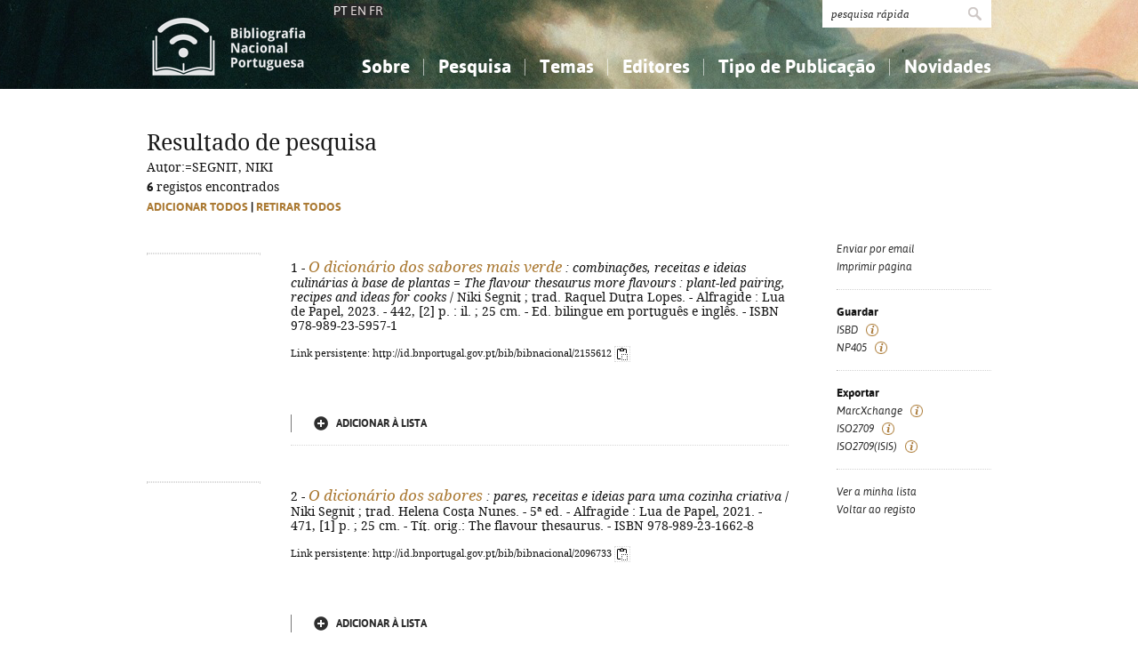

--- FILE ---
content_type: text/html; charset=iso-8859-1
request_url: https://bibliografia.bnportugal.gov.pt/bnp/bnp.exe/q?mfn=264128&qf_AU==SEGNIT%2C%20NIKI
body_size: 29439
content:
<!DOCTYPE html PUBLIC "-//W3C//DTD XHTML 1.0 Strict//EN" "http://www.w3.org/TR/xhtml1/DTD/xhtml1-strict.dtd">
<html xmlns="http://www.w3.org/1999/xhtml" xml:lang="pt" lang="pt">
<head>
  <title>BNP - Bibliografia Nacional Portuguesa</title>
    <meta http-equiv="content-type" content="text/html; charset=iso-8859-1" />
  <meta name="session" content="833DD48F-D938-4626-A066-1A624756BB58" />
  <link rel="shortcut icon" href="/bnp-static/templates/images/favicon.ico" type="image/x-icon" />
  <link rel="icon" href="/bnp-static/templates/images/favicon.ico" type="image/x-icon" />
  <link rel="stylesheet" type="text/css" href="/bnp-static/interface/templates/css/resets.css" media="all" />
  <link rel="stylesheet" type="text/css" href="/bnp-static/interface/templates/css/fonts.css" media="all" />
  <link rel="stylesheet" type="text/css" href="/bnp-static/interface/templates/css/jquery.simplyscroll.css" media="all" />
  <link rel="stylesheet" type="text/css" href="/bnp-static/interface/templates/css/styles.css" media="all" />
  <!--[if lt IE 9]><link rel="stylesheet" type="text/css" href="/bnp-static/interface/templates/css/ie8.css" /><![endif]-->
  <link rel="stylesheet" type="text/css" href="/bnp-static/interface/templates/css/override.css" media="all" />
<script type="text/javascript" src="/bnp-static/js/query.js"></script>
<script type="text/javascript" src="/bnp-static/js/copytoclipboard.js"></script>
<script type="text/javascript">
//<![CDATA[

var mfns = new Array();
var mfnIndex = 0;

function createRequestObject()
{
  var ro;
  var browser = navigator.appName;

  try {
    if (browser == "Microsoft Internet Explorer"){
      ro = new ActiveXObject("Microsoft.XMLHTTP");
    } else {
      ro = new XMLHttpRequest();
    }
  } catch(e) {
    ro = null;
  }

  return ro;
}

var ajax = createRequestObject();
var ajaxDone = true;
var ajaxResponse = "";
var ajaxProcess = 0;

var selMfn = 0;
var isSelection = false;

function ajaxCall (action, process)
{
  var qs;

  if (ajaxDone){
    ajaxDone = false;
    ajaxResponse = "";
    ajaxProcess = process;
    try {
      ajax.open('get', '/bnp/bnp.exe/' + action);
      ajax.onreadystatechange = handleResponse;
      ajax.send(null);
    } catch(e) {
    }
  }
}

function handleResponse ()
{
  if(ajax.readyState == 4 || ajax.readyState == "complete"){
    handleProcess(ajax.responseText,ajaxProcess);
  }
}

function handleProcess (text, process)
{
  var html = '';
  var obj = document.getElementById('o' + selMfn);

  ajaxDone = true;

  switch (process){
  case 0:
    html  = '<span class="added">Adicionado</span>\n' +
            '<a href="javascript:void(0)" onclick="unSelectMfn(' + selMfn + ',\'' + (isSelection ? 'y' : 'n') + '\')">Retirar da lista</a>';
    obj.innerHTML = html;
    break;
  case 1:
    html  = '<a href="javascript:void(0)" onclick="selectMfn(' + selMfn + ',\'n\')" class="add">Adicionar &agrave; lista</a>';
    obj.innerHTML = html;
    break;
  }
}
function selectMfn (mfn, selection)
{
  if (ajaxDone){
    selMfn = mfn;
    isSelection = (selection=='y');
    ajaxCall('sregisto.ajax?' + mfn,0);
  }

  return false;
}

function unSelectMfn (mfn, selection)
{
  if (ajaxDone){
    selMfn = mfn;
    isSelection = (selection=='y');
    ajaxCall('dregisto.ajax?' + mfn,1);
  }

  return false;
}

function selectAll ()
{
  mfnIndex = 0;
  document.getElementById("allDo").style.display = "none";
  document.getElementById("allSelecting").style.display = "inline";
  _selectAll();
}

function _selectAll ()
{
  if (mfnIndex < mfns.length){
    if (ajaxDone){
      selectMfn(mfns[mfnIndex++], '');
      _selectAll();
    } else setTimeout(_selectAll, 10);
  } else {
    document.getElementById("allSelecting").style.display = "none";
    document.getElementById("allDo").style.display = "inline";
  }
}

function unselectAll ()
{
  mfnIndex = 0;
  document.getElementById("allDo").style.display = "none";
  document.getElementById("allUnselecting").style.display = "inline";
  _unselectAll();
}

function _unselectAll ()
{
  if (mfnIndex < mfns.length){
    if (ajaxDone){
      unSelectMfn(mfns[mfnIndex++], '');
      _unselectAll();
    } else setTimeout(_unselectAll, 10);
  } else {
    document.getElementById("allUnselecting").style.display = "none";
    document.getElementById("allDo").style.display = "inline";
  }
}

function reloadQuery (language)
{
  var qf = document.getElementById("query");

  if (qf){
    qf.elements["cl"].value = language;
    qf.elements["reload"].value = "y";
    qf.submit();
    return false;
  }

  return true;
}
//]]>
</script>

<!-- $debug = [] -->
<script type="text/javascript">
//<![CDATA[
var pr_prompt = true;
function pr_submete (){return !pr_prompt;}
//]]>
</script>
</head>

<body>

<div id="header" class="header">
 <div class="siteHolder">
  <a href="/bnp/bnp.exe" title="P&aacute;gina inicial" class="displayBlock floatLeft"><img src="/bnp-static/templates/images/logo-bibliografiaNacional.png" alt="P&aacute;gina inicial" width="185" height="100" class="hidden" /></a>
   <div class="languageSelector">PT <a href="/bnp/bnp.exe/pesquisa?cl=en" onclick="return reloadQuery('en')">EN</a> <a href="/bnp/bnp.exe/pesquisa?cl=fr" onclick="return reloadQuery('fr')">FR</a></div>   
  <div class="floatRight">
   <form method="post" action="/bnp/bnp.exe/pr" class="pesquisa" onsubmit="return pr_submete()">
    <div><input type="text" name="_qxv" value="pesquisa r&aacute;pida" class="listenInput" onclick="if(pr_prompt){this.value='';pr_prompt=false};" /><input type="submit" name="submit" value="" /></div>
   </form>
   <ul id="main-menu" class="mainMenu">
    <li><a class="sub fc">Sobre</a>
     <ul>
      <li><a href="/bnp/bnp.exe/sobre">Sobre a Bibliografia Nacional</a></li>
      <li><a href="/bnp/bnp.exe/ajuda">Como utilizar</a></li>
      <li><a href="/bnp/bnp.exe/faq">Perguntas frequentes</a></li>
      
     </ul>
    </li>
    <li><a class="sub">Pesquisa</a>
     <ul>
      <li><a href="/bnp/bnp.exe/pesquisa">Simples</a></li>
      <li><a href="/bnp/bnp.exe/pesquisac">Combinada</a></li>
      <li><a href="/bnp/bnp.exe/seleccao">A minha lista</a></li>
     </ul>
    </li>
    <li><a class="sub">Temas</a>
     <ul class="fixed">
      <li><a href="/bnp/bnp.exe/tema?0">Conhecimento, Informa&ccedil;&atilde;o...</a></li>
      <li><a href="/bnp/bnp.exe/tema?1">Filosofia, psicologia...</a></li>
      <li><a href="/bnp/bnp.exe/tema?2">Religi&atilde;o...</a></li>
      <li><a href="/bnp/bnp.exe/tema?3">Ci&ecirc;ncias sociais...</a></li>
      <li><a href="/bnp/bnp.exe/tema?5">Ci&ecirc;ncias exatas e naturais...</a></li>
      <li><a href="/bnp/bnp.exe/tema?6">Ci&ecirc;ncias aplicadas...</a></li>
      <li><a href="/bnp/bnp.exe/tema?7">Arte, desporto...</a></li>
      <li><a href="/bnp/bnp.exe/tema?8">Literatura, lingu&iacute;stica...</a></li>
      <li><a href="/bnp/bnp.exe/tema?9">Hist&oacute;ria, geografia, biografias...</a></li>
     </ul>
    </li>
    <li><a href="/bnp/bnp.exe/listED">Editores</a></li>
    <li><a href="/bnp/bnp.exe/listTIPOS">Tipo de Publica&ccedil;&atilde;o</a></li>
    <li><a class="sub">Novidades</a>
     <ul class="fixed">
      <li><a href="/bnp/bnp.exe/novidades?0">Conhecimento, Informa&ccedil;&atilde;o...</a></li>
      <li><a href="/bnp/bnp.exe/novidades?1">Filosofia, psicologia...</a></li>
      <li><a href="/bnp/bnp.exe/novidades?2">Religi&atilde;o...</a></li>
      <li><a href="/bnp/bnp.exe/novidades?3">Ci&ecirc;ncias sociais...</a></li>
      <li><a href="/bnp/bnp.exe/novidades?5">Ci&ecirc;ncias exatas e naturais...</a></li>
      <li><a href="/bnp/bnp.exe/novidades?6">Ci&ecirc;ncias aplicadas...</a></li>
      <li><a href="/bnp/bnp.exe/novidades?7">Arte, desporto...</a></li>
      <li><a href="/bnp/bnp.exe/novidades?8">Literatura, lingu&iacute;stica...</a></li>
      <li><a href="/bnp/bnp.exe/novidades?9">Hist&oacute;ria, geografia, biografias...</a></li>
     </ul>
    </li>
   </ul>
  </div>
  <div class="clearer"></div>
 </div>
</div>


  <!-- RESULTADOS (SELEÇÃO) -->
  <div class="resultados">
   <div class="siteHolder">
    <h1>Resultado de pesquisa</h1>

<form id="query" action="/bnp/bnp.exe/queryp" method="post" onsubmit="return submete();">
<div> 
<input type="hidden" name="_init" value="_query_init" />
<input type="hidden" name="cl" value="pt" />


<input type="hidden" name="query_decoded" value="Autor:=SEGNIT, NIKI" />
<input type="hidden" name="decoded" value="y" />
Autor:=SEGNIT, NIKI<br />
<input type="hidden" name="oldqueryform" value="r" /><input type="hidden" name="mfn" value="264128" />

<strong>6</strong> registos encontrados
<br />


    <script type="text/javascript">
//<![CDATA[
       document.write('<span id="allDo" style="display: inline" class="selecao"><a href="javascript:void(0)" onclick="selectAll()" class="gold">Adicionar todos</a> | <a href="javascript:void(0)" onclick="unselectAll()" class="gold">Retirar todos</a></span><span id="allSelecting" style="display: none" class="selecao">A adicionar todos...</span><span id="allUnselecting" style="display: none" class="selecao">A retirar todos...</span><br />');
//]]>
    </script>

    <ul class="lista floatLeft">

     <!-- registo -->
     <li>
      <a href="/bnp/bnp.exe/registo?2155612"><img src="https://rnod.bnportugal.gov.pt/ImagesBN/winlibimg.aspx?skey=&doc=2155612&img=188826&save=true" alt="" title="" width="126" /></a>
      <div class="displayInlineBlock">
       <div class="texto">
        <noscript><fieldset><input type="checkbox" name="rsm" value="288436"  /></fieldset></noscript>
        1&nbsp;-&nbsp;<a href="/bnp/bnp.exe/registo?2155612" alt="Saber mais" title="Saber mais"><span class="titulo"><em>O dicionário dos sabores mais verde</em></span></a><em> : combinações, receitas e ideias culinárias à base de plantas</em> = <em>The flavour thesaurus more flavours</em><em> : plant-led pairing, recipes and ideas for cooks</em> / Niki Segnit ; trad. Raquel Dutra Lopes. - Alfragide : Lua de Papel, 2023. - 442, [2] p. : il. ; 25 cm. - Ed. bilingue em português e inglês. - ISBN 978-989-23-5957-1
        <p style="margin-top: 1em"><span style="font-size: 0.80em">Link persistente: http://id.bnportugal.gov.pt/bib/bibnacional/2155612
     <script type="text/javascript">
//<![CDATA[
       document.write('<a href="" onclick="copyToClipboard(\'http://id.bnportugal.gov.pt/bib/bibnacional/2155612\'); copiado288436(); return false;"><img src="/bnp-static/imagens/copy-to-clipboard.png" alt="Copiar link" title="Copiar link" style="vertical-align: middle"/></a>');
       document.write('<span id="copiado288436" style="display: none">Copiado...</span>');
       function copiado288436 (){
         document.getElementById("copiado288436").style.display = "inline";
         setTimeout(removeCopiado288436, 1000);
       }
       function removeCopiado288436 (){
         document.getElementById("copiado288436").style.display = "none";
       }
//]]>
     </script>
    </span></p>
       </div>
       <div class="opcoes">
       <script type="text/javascript">
//<![CDATA[
        mfns[mfns.length] = 288436;
        document.write('<span id="o288436">');
                document.write('<a href="javascript:void(0)" onclick="selectMfn(288436,\'\')" class="add">Adicionar &agrave; lista</a>');
//]]>
        document.write('</span>');
       </script>
       </div>
      </div>
     </li>

     <!-- registo -->
     <li>
      <a href="/bnp/bnp.exe/registo?2096733"><img src="https://rnod.bnportugal.gov.pt/ImagesBN/winlibimg.aspx?skey=&doc=2096733&img=162956&save=true" alt="" title="" width="126" /></a>
      <div class="displayInlineBlock">
       <div class="texto">
        <noscript><fieldset><input type="checkbox" name="rsm" value="264128"  /></fieldset></noscript>
        2&nbsp;-&nbsp;<a href="/bnp/bnp.exe/registo?2096733" alt="Saber mais" title="Saber mais"><span class="titulo"><em>O dicionário dos sabores</em></span></a><em> : pares, receitas e ideias para uma cozinha criativa</em> / Niki Segnit ; trad. Helena Costa Nunes. - 5ª ed. - Alfragide : Lua de Papel, 2021. - 471, [1] p. ; 25 cm. - Tít. orig.: The flavour thesaurus. - ISBN 978-989-23-1662-8
        <p style="margin-top: 1em"><span style="font-size: 0.80em">Link persistente: http://id.bnportugal.gov.pt/bib/bibnacional/2096733
     <script type="text/javascript">
//<![CDATA[
       document.write('<a href="" onclick="copyToClipboard(\'http://id.bnportugal.gov.pt/bib/bibnacional/2096733\'); copiado264128(); return false;"><img src="/bnp-static/imagens/copy-to-clipboard.png" alt="Copiar link" title="Copiar link" style="vertical-align: middle"/></a>');
       document.write('<span id="copiado264128" style="display: none">Copiado...</span>');
       function copiado264128 (){
         document.getElementById("copiado264128").style.display = "inline";
         setTimeout(removeCopiado264128, 1000);
       }
       function removeCopiado264128 (){
         document.getElementById("copiado264128").style.display = "none";
       }
//]]>
     </script>
    </span></p>
       </div>
       <div class="opcoes">
       <script type="text/javascript">
//<![CDATA[
        mfns[mfns.length] = 264128;
        document.write('<span id="o264128">');
                document.write('<a href="javascript:void(0)" onclick="selectMfn(264128,\'\')" class="add">Adicionar &agrave; lista</a>');
//]]>
        document.write('</span>');
       </script>
       </div>
      </div>
     </li>

     <!-- registo -->
     <li>
      <a href="/bnp/bnp.exe/registo?1976417"><img src="https://rnod.bnportugal.gov.pt/ImagesBN/winlibimg.aspx?skey=&doc=1976417&img=101742&save=true" alt="" title="" width="126" /></a>
      <div class="displayInlineBlock">
       <div class="texto">
        <noscript><fieldset><input type="checkbox" name="rsm" value="205342"  /></fieldset></noscript>
        3&nbsp;-&nbsp;<a href="/bnp/bnp.exe/registo?1976417" alt="Saber mais" title="Saber mais"><span class="titulo"><em>O dicionário dos sabores</em></span></a><em> : pares, receitas e ideias para uma cozinha criativa</em> / Niki Segnit ; trad. Helena Costa Nunes. - 4ª ed. - Alfragide : Lua de Papel, 2017. - 471, [1] p. ; 24 cm. - Tít. orig.: The flavour thesaurus. - ISBN 978-989-23-1662-8
        <p style="margin-top: 1em"><span style="font-size: 0.80em">Link persistente: http://id.bnportugal.gov.pt/bib/bibnacional/1976417
     <script type="text/javascript">
//<![CDATA[
       document.write('<a href="" onclick="copyToClipboard(\'http://id.bnportugal.gov.pt/bib/bibnacional/1976417\'); copiado205342(); return false;"><img src="/bnp-static/imagens/copy-to-clipboard.png" alt="Copiar link" title="Copiar link" style="vertical-align: middle"/></a>');
       document.write('<span id="copiado205342" style="display: none">Copiado...</span>');
       function copiado205342 (){
         document.getElementById("copiado205342").style.display = "inline";
         setTimeout(removeCopiado205342, 1000);
       }
       function removeCopiado205342 (){
         document.getElementById("copiado205342").style.display = "none";
       }
//]]>
     </script>
    </span></p>
       </div>
       <div class="opcoes">
       <script type="text/javascript">
//<![CDATA[
        mfns[mfns.length] = 205342;
        document.write('<span id="o205342">');
                document.write('<a href="javascript:void(0)" onclick="selectMfn(205342,\'\')" class="add">Adicionar &agrave; lista</a>');
//]]>
        document.write('</span>');
       </script>
       </div>
      </div>
     </li>

     <!-- registo -->
     <li>
      <a href="/bnp/bnp.exe/registo?1918898"><img src="https://rnod.bnportugal.gov.pt/ImagesBN/winlibimg.aspx?skey=&doc=1918898&img=70661&save=true" alt="" title="" width="126" /></a>
      <div class="displayInlineBlock">
       <div class="texto">
        <noscript><fieldset><input type="checkbox" name="rsm" value="178572"  /></fieldset></noscript>
        4&nbsp;-&nbsp;<a href="/bnp/bnp.exe/registo?1918898" alt="Saber mais" title="Saber mais"><span class="titulo"><em>O dicionário dos sabores</em></span></a><em> : pares, receitas e ideias para uma cozinha criativa</em> / Niki Segnit ; trad. Helena Costa Nunes. - 3ª ed. - Alfragide : Lua de Papel, 2015. - 471, [1] p. : il. ; 24 cm. - (Livros que fazem sonhar). - Tít. orig.: The flavour thesaurus. - Bibliografia, p. 423-429. - ISBN 978-989-23-1662-8
        <p style="margin-top: 1em"><span style="font-size: 0.80em">Link persistente: http://id.bnportugal.gov.pt/bib/bibnacional/1918898
     <script type="text/javascript">
//<![CDATA[
       document.write('<a href="" onclick="copyToClipboard(\'http://id.bnportugal.gov.pt/bib/bibnacional/1918898\'); copiado178572(); return false;"><img src="/bnp-static/imagens/copy-to-clipboard.png" alt="Copiar link" title="Copiar link" style="vertical-align: middle"/></a>');
       document.write('<span id="copiado178572" style="display: none">Copiado...</span>');
       function copiado178572 (){
         document.getElementById("copiado178572").style.display = "inline";
         setTimeout(removeCopiado178572, 1000);
       }
       function removeCopiado178572 (){
         document.getElementById("copiado178572").style.display = "none";
       }
//]]>
     </script>
    </span></p>
       </div>
       <div class="opcoes">
       <script type="text/javascript">
//<![CDATA[
        mfns[mfns.length] = 178572;
        document.write('<span id="o178572">');
                document.write('<a href="javascript:void(0)" onclick="selectMfn(178572,\'\')" class="add">Adicionar &agrave; lista</a>');
//]]>
        document.write('</span>');
       </script>
       </div>
      </div>
     </li>

     <!-- registo -->
     <li>
      <a href="/bnp/bnp.exe/registo?1847451"><img src="https://rnod.bnportugal.gov.pt/ImagesBN/winlibimg.aspx?skey=&doc=1847451&img=31628&save=true" alt="" title="" width="126" /></a>
      <div class="displayInlineBlock">
       <div class="texto">
        <noscript><fieldset><input type="checkbox" name="rsm" value="161411"  /></fieldset></noscript>
        5&nbsp;-&nbsp;<a href="/bnp/bnp.exe/registo?1847451" alt="Saber mais" title="Saber mais"><span class="titulo"><em>Odicionário dos sabores</em></span></a><em> : pares, receitas e ideias para uma cozinha criativa</em> / Niki Segnit ; trad. Helena Costa Nunes. - 2ª ed. - Alfragide : Lua de Papel, 2013. - 471, [1] p. : il. ; 24 cm. - (Livros que fazem sonhar)(Não ficção)(Gastronomia). - Tít. orig.: The flavour thesaurus. - Bibliografia, p. 423-429. - ISBN 978-989-23-1662-8
        <p style="margin-top: 1em"><span style="font-size: 0.80em">Link persistente: http://id.bnportugal.gov.pt/bib/bibnacional/1847451
     <script type="text/javascript">
//<![CDATA[
       document.write('<a href="" onclick="copyToClipboard(\'http://id.bnportugal.gov.pt/bib/bibnacional/1847451\'); copiado161411(); return false;"><img src="/bnp-static/imagens/copy-to-clipboard.png" alt="Copiar link" title="Copiar link" style="vertical-align: middle"/></a>');
       document.write('<span id="copiado161411" style="display: none">Copiado...</span>');
       function copiado161411 (){
         document.getElementById("copiado161411").style.display = "inline";
         setTimeout(removeCopiado161411, 1000);
       }
       function removeCopiado161411 (){
         document.getElementById("copiado161411").style.display = "none";
       }
//]]>
     </script>
    </span></p>
       </div>
       <div class="opcoes">
       <script type="text/javascript">
//<![CDATA[
        mfns[mfns.length] = 161411;
        document.write('<span id="o161411">');
                document.write('<a href="javascript:void(0)" onclick="selectMfn(161411,\'\')" class="add">Adicionar &agrave; lista</a>');
//]]>
        document.write('</span>');
       </script>
       </div>
      </div>
     </li>

     <!-- registo -->
     <li>
      <a href="/bnp/bnp.exe/registo?1952601"><img src="https://rnod.bnportugal.gov.pt/ImagesBN/winlibimg.aspx?skey=&doc=1952601&img=89301&save=true" alt="" title="" width="126" /></a>
      <div class="displayInlineBlock">
       <div class="texto">
        <noscript><fieldset><input type="checkbox" name="rsm" value="193662"  /></fieldset></noscript>
        6&nbsp;-&nbsp;<a href="/bnp/bnp.exe/registo?1952601" alt="Saber mais" title="Saber mais"><span class="titulo"><em>Odicionário dos sabores</em></span></a><em> : pares, receitas e ideias para uma cozinha criativa</em> / Niki Segnit ; trad. Helena Costa Nunes. - 1ª ed. - Alfragide : Lua de Papel, 2011. - 471, [1] p. : il. ; 24 cm. - Tít. orig.: The flavour thesaurus. - ISBN 978-989-23-1662-8
        <p style="margin-top: 1em"><span style="font-size: 0.80em">Link persistente: http://id.bnportugal.gov.pt/bib/bibnacional/1952601
     <script type="text/javascript">
//<![CDATA[
       document.write('<a href="" onclick="copyToClipboard(\'http://id.bnportugal.gov.pt/bib/bibnacional/1952601\'); copiado193662(); return false;"><img src="/bnp-static/imagens/copy-to-clipboard.png" alt="Copiar link" title="Copiar link" style="vertical-align: middle"/></a>');
       document.write('<span id="copiado193662" style="display: none">Copiado...</span>');
       function copiado193662 (){
         document.getElementById("copiado193662").style.display = "inline";
         setTimeout(removeCopiado193662, 1000);
       }
       function removeCopiado193662 (){
         document.getElementById("copiado193662").style.display = "none";
       }
//]]>
     </script>
    </span></p>
       </div>
       <div class="opcoes">
       <script type="text/javascript">
//<![CDATA[
        mfns[mfns.length] = 193662;
        document.write('<span id="o193662">');
                document.write('<a href="javascript:void(0)" onclick="selectMfn(193662,\'\')" class="add">Adicionar &agrave; lista</a>');
//]]>
        document.write('</span>');
       </script>
       </div>
      </div>
     </li>
    </ul>


<!-- Reproducao das variáveis que definem a pesquisa -->
<input name="qf_AU" type="hidden" value="=SEGNIT, NIKI" />



<!-- copia dos registos selecionados -->


    <div class="links floatRight">

   
    <input type="hidden" name="showcount" value="y" />
    <input type="hidden" name="count" value="6" />
  
     <noscript>
     <h2>Sele&ccedil;&atilde;o</h2>
     <ul>
      <li><span><input type="image" name="func6" src="/bnp-static/interface/templates/images/pixel.gif" alt="Atualizar sele&ccedil;&atilde;o" class="control" /><em>Atualizar</em></span></li>
     </ul>
     <hr />
     </noscript>

<script type="text/javascript">
//<![CDATA[
      document.write('<ul>\n');
      document.write('<li><span><input type="image" name="mail_file"          src="/bnp-static/interface/templates/images/pixel.gif" alt="Enviar por email" onclick="this.form.action=\'/bnp/bnp.exe/queryp\'" class="control" /><em>Enviar por email</em></span></li>\n');
      document.write('<li><span><input type="image" name="print"          src="/bnp-static/interface/templates/images/pixel.gif" alt="Vers&atilde;o para imprimir" onclick="window.print(); return false;" class="control" /><em>Imprimir p&aacute;gina</em></span></li>\n');
      document.write('</ul>\n');
//]]>
</script>
<noscript>
    <ul>
     <li><span><input type="image" name="mail_file" src="/bnp-static/interface/templates/images/pixel.gif" alt="Enviar por email" onclick="this.form.action='/bnp/bnp.exe/queryp'" class="control" /><em>Enviar por email</em></span></li>
    </ul>
</noscript>
     <hr />

     <h2>Guardar</h2>
     <ul>
      <li><span><input type="image" name="rtf_file" src="/bnp-static/interface/templates/images/pixel.gif" alt="Texto ISBD" onclick="this.form.action='/bnp/bnp.exe/bibliografia.rtf'" class="control" /><em>ISBD</em></span> <span class="i"><img src="/bnp-static/imagens/i.gif" width="14" height="14" /><div><strong>ISBD</strong><br />Norma que determina os elementos de dados que devem ser registados ou transcritos numa determinada sequência para descrever um recurso, utilizando uma pontuação prescrita como meio para os reconhecer e visualizar.</div></span></li>
      <li><span><input type="image" name="func5" src="/bnp-static/interface/templates/images/pixel.gif" alt="Texto NP405" onclick="this.form.action='/bnp/bnp.exe/Bibliografia.rtf'" class="control" /><em>NP405</em></span> <span class="i"><img src="/bnp-static/imagens/i.gif" width="14" height="14" /><div><strong>NP405</strong><br />Norma portuguesa que especifica os elementos das referências bibliográficas e a sua ordenação para apresentação em bibliografias e listas bibliográficas, citações e cabeçalhos de resumos.</div></span></li>
     </ul>
     <hr />

     <h2>Exportar</h2>
     <ul>
      <li><span><input type="image" name="func8" 
src="/bnp-static/interface/templates/images/pixel.gif" alt="MarcXchange" onclick="this.form.action='/bnp/bnp.exe/queryp.xml'" class="control" /><em>MarcXchange</em></span> <span class="i"><img src="/bnp-static/imagens/i.gif" width="14" height="14" /><div><strong>MarcXchange</strong><br />Formato de troca para registos bibliográficos ou para outros tipos de metadados, baseado em XML; funciona como alternativa à ISO 2709.</div></span></li>
      <li><span><input type="image" name="func3" src="/bnp-static/interface/templates/images/pixel.gif" alt="Ficheiro ISO2709" onclick="this.form.action='/bnp/bnp.exe/queryp.iso2709'" class="control" /><em>ISO2709</em></span> <span class="i"><img src="/bnp-static/imagens/i.gif" width="14" height="14" /><div><strong>ISO2709</strong><br />Norma internacional relativa à estrutura dos registos que contêm dados bibliográficos. O formato UNIMARC é uma implementação específica desta norma.</div></span></li>
      <li><span><input type="image" name="func4" src="/bnp-static/interface/templates/images/pixel.gif" alt="Ficheiro ISO2709 para xISIS" onclick="this.form.action='/bnp/bnp.exe/queryp.iso2709'" class="control" /><em>ISO2709(ISIS)</em></span> <span class="i"><img src="/bnp-static/imagens/i.gif" width="14" height="14" /><div><strong>ISO2709(ISIS)</strong><br />Norma internacional relativa à estrutura dos registos que contêm dados bibliográficos, adaptada aos sistemas ISIS.</div></span></li>
     </ul>
     <hr />
     <ul>
      <li><span><a href="/bnp/bnp.exe/seleccao" class="control"><em>Ver a minha lista</em></a></span></li>

      <li><span><a href="/bnp/bnp.exe/registo?mfn=264128" class="control"><em>Voltar ao registo</em></a></span></li>
     </ul>

     <input type="hidden" name="_func3" value="q_iso2709" />
     <input type="hidden" name="_func4" value="q_iso2709i" />
     <input type="hidden" name="_func5" value="q_rtf405" />
     <input type="hidden" name="_func6" value="q_mark" />
     <input type="hidden" name="_func8" value="q_xml" />

     <input type="hidden" name="jump" value="20" />
     <input type="hidden" name="skip" value="0" />
     <input type="hidden" name="reload" value="n" />
    </div>
    <div class="clearer"></div>

    <!-- INÍCIO PAGINAÇÃO -->
    <div class="paginacao">
     <div class="floatLeft">
      
     </div>
     <div class="floatRight">
      
     </div>
     <div class="paginacaoInfo"><strong class="alt">6</strong> registos</div>
    </div>
    <!-- FIM PAGINAÇÃO -->

   </div>
  </form>
 </div>
</div>


<!-- FOOTER -->
<div class="footer">
 <div class="siteHolder">
  <div class="floatLeft"><span style="margin-right: 2em"><a href="https://www.portugal.gov.pt/pt/gc25/area-de-governo/cultura-juventude-e-desporto" target="_blank"><img src="/bnp-static/templates/images/mc.png" alt="Ministério da Cultura, Juventude e Desporto" /></a></span><a href="https://www.bnportugal.gov.pt" target="_blank"><img src="/bnp-static/templates/images/logo-bnp.png" alt="Biblioteca Nacional de Portugal" /></a></div>
  <div class="floatRight"><a href="/bnp/bnp.exe/ficha">Uso de cookies</a> - <a href="/bnp/bnp.exe/ficha">Ficha t&eacute;cnica e avisos legais</a> - <a href="https://bibliografia.bnportugal.gov.pt/acessibilidade/acessibilidade.html">Acessibilidade</a></div>
  <div class="clearer"></div>
 </div>
</div>

<!-- SCRIPTS -->
<script type="text/javascript" src="/bnp-static/interface/templates/js/jquery-1.10.1.min.js"></script>
<script type="text/javascript" src="/bnp-static/interface/templates/js/jquery.simplyscroll.min.js"></script>
<script type="text/javascript" src="/bnp-static/interface/templates/js/jquery.customSelect.min.js"></script>
<script type="text/javascript" src="/bnp-static/interface/templates/js/jquery.columnizer.min.js"></script>
<script type="text/javascript" src="/bnp-static/interface/templates/js/interface.js"></script>
<script type="text/javascript">
  (function(i,s,o,g,r,a,m){i['GoogleAnalyticsObject']=r;i[r]=i[r]||function(){
  (i[r].q=i[r].q||[]).push(arguments)},i[r].l=1*new Date();a=s.createElement(o),
  m=s.getElementsByTagName(o)[0];a.async=1;a.src=g;m.parentNode.insertBefore(a,m)
  })(window,document,'script','https://www.google-analytics.com/analytics.js','ga');
  ga('create', 'UA-6922527-9', 'auto');
  ga('send', 'pageview');
</script>
 </body>
</html>


